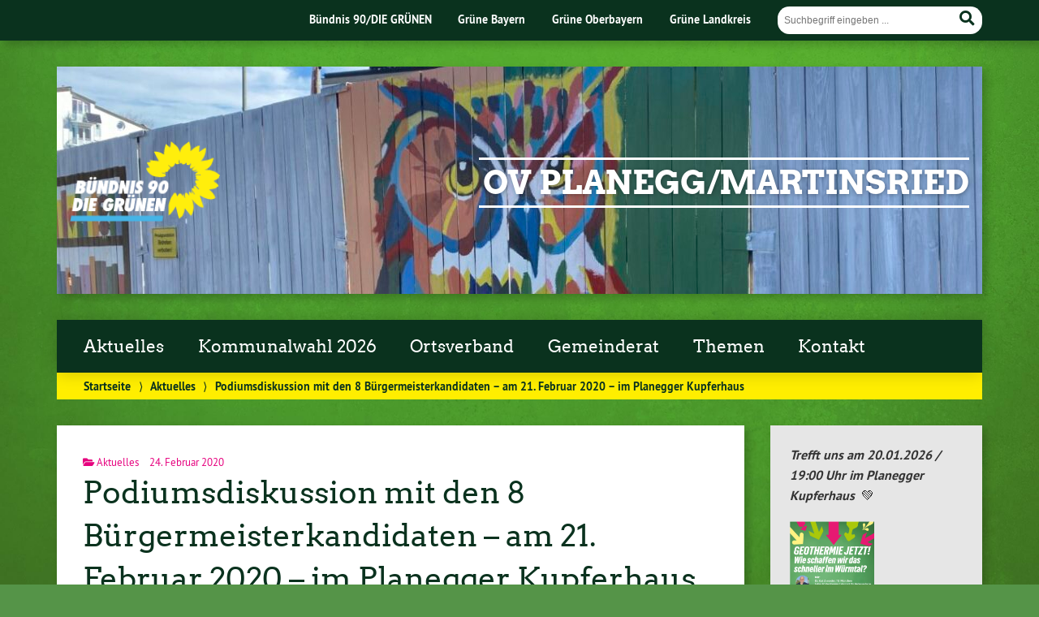

--- FILE ---
content_type: text/html; charset=UTF-8
request_url: https://gruene-planegg.de/2020/02/24/podiumsdiskussion-des-muenchner-merkur-am-21-februar-2020-im-planegger-kupferhaus/
body_size: 10919
content:
<!doctype html>

<!--[if lt IE 7]><html lang="de" class="no-js lt-ie9 lt-ie8 lt-ie7"> <![endif]-->
<!--[if (IE 7)&!(IEMobile)]><html lang="de" class="no-js lt-ie9 lt-ie8"><![endif]-->
<!--[if (IE 8)&!(IEMobile)]><html lang="de" class="no-js lt-ie9"><![endif]-->
<!--[if gt IE 8]><!--> <html lang="de" class="no-js"><!--<![endif]-->

	<head>
		<meta charset="utf-8">

		<title>Podiumsdiskussion mit den 8 Bürgermeisterkandidaten &#8211; am 21. Februar 2020 &#8211; im Planegger Kupferhaus | OV Planegg/Martinsried</title>


		<!-- Google Chrome Frame for IE -->
		<meta http-equiv="X-UA-Compatible" content="IE=edge,chrome=1">

		<!-- mobile  -->
		<meta name="HandheldFriendly" content="True">
		<meta name="MobileOptimized" content="320">
		<meta name="viewport" content="width=device-width, initial-scale=1.0"/>
		
		
		<!-- open graph -->
		<meta itemprop="og:site_name" content="OV Planegg/Martinsried">
		<meta itemprop="og:title" content="Podiumsdiskussion mit den 8 Bürgermeisterkandidaten &#8211; am 21. Februar 2020 &#8211; im Planegger Kupferhaus">
		<meta itemprop="og:type" content="article">
		<meta itemprop="og:url" content="https://gruene-planegg.de/2020/02/24/podiumsdiskussion-des-muenchner-merkur-am-21-februar-2020-im-planegger-kupferhaus/">
		<meta property="og:description" content="Podiumsdiskussion mit den 8 Bürgermeisterkandidaten &#8211; am 21. Februar 2020 &#8211; im Planegger Kupferhaus &#8211; Eine einmalige Gelegenheit, alle 8 Bürgermeisterkandidaten live zu erleben. Der Münchner Merkur ermöglichte dies durch die Veranstaltung im Kupferhaus. 460 Bürger und Bürgerinnen kamen ins Planegger Kupferhaus. Wir freuen uns... "/>
		<meta property="og:image" content="https://gruene-planegg.de/wp-content/uploads/sites/30/2020/02/2020-02-21_1005k_Bbm-Kandidaten_Planegg.jpg">		
		<!-- basic meta-tags & seo-->

		<meta name="publisher" content="OV Planegg/Martinsried" />
		<meta name="author" content="OV Planegg/Martinsried" />
		<meta name="description" content="Podiumsdiskussion mit den 8 Bürgermeisterkandidaten &#8211; am 21. Februar 2020 &#8211; im Planegger Kupferhaus &#8211; Eine einmalige Gelegenheit, alle 8 Bürgermeisterkandidaten live zu erleben. Der Münchner Merkur ermöglichte dies durch die Veranstaltung im Kupferhaus. 460 Bürger und Bürgerinnen kamen ins Planegger Kupferhaus. Wir freuen uns... " />
		<link rel="canonical" href="https://gruene-planegg.de/2020/02/24/podiumsdiskussion-des-muenchner-merkur-am-21-februar-2020-im-planegger-kupferhaus/" />		

		<!-- icons & favicons -->
		<link rel="apple-touch-icon" href="https://gruene-planegg.de/wp-content/themes/urwahl3000/lib/images/apple-icon-touch.png">
		<link rel="icon" href="https://gruene-planegg.de/wp-content/themes/urwahl3000/favicon.png">
		<!--[if IE]>
			<link rel="shortcut icon" href="https://gruene-planegg.de/wp-content/themes/urwahl3000/favicon.ico">
		<![endif]-->
		<!-- or, set /favicon.ico for IE10 win -->
		<meta name="msapplication-TileColor" content="#f01d4f">
		<meta name="msapplication-TileImage" content="https://gruene-planegg.de/wp-content/themes/urwahl3000/lib/images/win8-tile-icon.png">
		<meta name="theme-color" content="#46962b">

		<link rel="pingback" href="https://gruene-planegg.de/xmlrpc.php">

		<meta name='robots' content='max-image-preview:large' />
<link rel="alternate" type="application/rss+xml" title="OV Planegg/Martinsried &raquo; Feed" href="https://gruene-planegg.de/feed/" />
<link rel="alternate" type="application/rss+xml" title="OV Planegg/Martinsried &raquo; Kommentar-Feed" href="https://gruene-planegg.de/comments/feed/" />
<link rel="alternate" type="application/rss+xml" title="OV Planegg/Martinsried &raquo; Kommentar-Feed zu Podiumsdiskussion mit den 8 Bürgermeisterkandidaten &#8211; am 21. Februar 2020 &#8211; im Planegger Kupferhaus" href="https://gruene-planegg.de/2020/02/24/podiumsdiskussion-des-muenchner-merkur-am-21-februar-2020-im-planegger-kupferhaus/feed/" />
<link rel="alternate" title="oEmbed (JSON)" type="application/json+oembed" href="https://gruene-planegg.de/wp-json/oembed/1.0/embed?url=https%3A%2F%2Fgruene-planegg.de%2F2020%2F02%2F24%2Fpodiumsdiskussion-des-muenchner-merkur-am-21-februar-2020-im-planegger-kupferhaus%2F" />
<link rel="alternate" title="oEmbed (XML)" type="text/xml+oembed" href="https://gruene-planegg.de/wp-json/oembed/1.0/embed?url=https%3A%2F%2Fgruene-planegg.de%2F2020%2F02%2F24%2Fpodiumsdiskussion-des-muenchner-merkur-am-21-februar-2020-im-planegger-kupferhaus%2F&#038;format=xml" />
<style id='wp-img-auto-sizes-contain-inline-css' type='text/css'>
img:is([sizes=auto i],[sizes^="auto," i]){contain-intrinsic-size:3000px 1500px}
/*# sourceURL=wp-img-auto-sizes-contain-inline-css */
</style>
<style id='wp-block-library-inline-css' type='text/css'>
:root{--wp-block-synced-color:#7a00df;--wp-block-synced-color--rgb:122,0,223;--wp-bound-block-color:var(--wp-block-synced-color);--wp-editor-canvas-background:#ddd;--wp-admin-theme-color:#007cba;--wp-admin-theme-color--rgb:0,124,186;--wp-admin-theme-color-darker-10:#006ba1;--wp-admin-theme-color-darker-10--rgb:0,107,160.5;--wp-admin-theme-color-darker-20:#005a87;--wp-admin-theme-color-darker-20--rgb:0,90,135;--wp-admin-border-width-focus:2px}@media (min-resolution:192dpi){:root{--wp-admin-border-width-focus:1.5px}}.wp-element-button{cursor:pointer}:root .has-very-light-gray-background-color{background-color:#eee}:root .has-very-dark-gray-background-color{background-color:#313131}:root .has-very-light-gray-color{color:#eee}:root .has-very-dark-gray-color{color:#313131}:root .has-vivid-green-cyan-to-vivid-cyan-blue-gradient-background{background:linear-gradient(135deg,#00d084,#0693e3)}:root .has-purple-crush-gradient-background{background:linear-gradient(135deg,#34e2e4,#4721fb 50%,#ab1dfe)}:root .has-hazy-dawn-gradient-background{background:linear-gradient(135deg,#faaca8,#dad0ec)}:root .has-subdued-olive-gradient-background{background:linear-gradient(135deg,#fafae1,#67a671)}:root .has-atomic-cream-gradient-background{background:linear-gradient(135deg,#fdd79a,#004a59)}:root .has-nightshade-gradient-background{background:linear-gradient(135deg,#330968,#31cdcf)}:root .has-midnight-gradient-background{background:linear-gradient(135deg,#020381,#2874fc)}:root{--wp--preset--font-size--normal:16px;--wp--preset--font-size--huge:42px}.has-regular-font-size{font-size:1em}.has-larger-font-size{font-size:2.625em}.has-normal-font-size{font-size:var(--wp--preset--font-size--normal)}.has-huge-font-size{font-size:var(--wp--preset--font-size--huge)}.has-text-align-center{text-align:center}.has-text-align-left{text-align:left}.has-text-align-right{text-align:right}.has-fit-text{white-space:nowrap!important}#end-resizable-editor-section{display:none}.aligncenter{clear:both}.items-justified-left{justify-content:flex-start}.items-justified-center{justify-content:center}.items-justified-right{justify-content:flex-end}.items-justified-space-between{justify-content:space-between}.screen-reader-text{border:0;clip-path:inset(50%);height:1px;margin:-1px;overflow:hidden;padding:0;position:absolute;width:1px;word-wrap:normal!important}.screen-reader-text:focus{background-color:#ddd;clip-path:none;color:#444;display:block;font-size:1em;height:auto;left:5px;line-height:normal;padding:15px 23px 14px;text-decoration:none;top:5px;width:auto;z-index:100000}html :where(.has-border-color){border-style:solid}html :where([style*=border-top-color]){border-top-style:solid}html :where([style*=border-right-color]){border-right-style:solid}html :where([style*=border-bottom-color]){border-bottom-style:solid}html :where([style*=border-left-color]){border-left-style:solid}html :where([style*=border-width]){border-style:solid}html :where([style*=border-top-width]){border-top-style:solid}html :where([style*=border-right-width]){border-right-style:solid}html :where([style*=border-bottom-width]){border-bottom-style:solid}html :where([style*=border-left-width]){border-left-style:solid}html :where(img[class*=wp-image-]){height:auto;max-width:100%}:where(figure){margin:0 0 1em}html :where(.is-position-sticky){--wp-admin--admin-bar--position-offset:var(--wp-admin--admin-bar--height,0px)}@media screen and (max-width:600px){html :where(.is-position-sticky){--wp-admin--admin-bar--position-offset:0px}}

/*# sourceURL=wp-block-library-inline-css */
</style><style id='global-styles-inline-css' type='text/css'>
:root{--wp--preset--aspect-ratio--square: 1;--wp--preset--aspect-ratio--4-3: 4/3;--wp--preset--aspect-ratio--3-4: 3/4;--wp--preset--aspect-ratio--3-2: 3/2;--wp--preset--aspect-ratio--2-3: 2/3;--wp--preset--aspect-ratio--16-9: 16/9;--wp--preset--aspect-ratio--9-16: 9/16;--wp--preset--color--black: #000000;--wp--preset--color--cyan-bluish-gray: #abb8c3;--wp--preset--color--white: #ffffff;--wp--preset--color--pale-pink: #f78da7;--wp--preset--color--vivid-red: #cf2e2e;--wp--preset--color--luminous-vivid-orange: #ff6900;--wp--preset--color--luminous-vivid-amber: #fcb900;--wp--preset--color--light-green-cyan: #7bdcb5;--wp--preset--color--vivid-green-cyan: #00d084;--wp--preset--color--pale-cyan-blue: #8ed1fc;--wp--preset--color--vivid-cyan-blue: #0693e3;--wp--preset--color--vivid-purple: #9b51e0;--wp--preset--gradient--vivid-cyan-blue-to-vivid-purple: linear-gradient(135deg,rgb(6,147,227) 0%,rgb(155,81,224) 100%);--wp--preset--gradient--light-green-cyan-to-vivid-green-cyan: linear-gradient(135deg,rgb(122,220,180) 0%,rgb(0,208,130) 100%);--wp--preset--gradient--luminous-vivid-amber-to-luminous-vivid-orange: linear-gradient(135deg,rgb(252,185,0) 0%,rgb(255,105,0) 100%);--wp--preset--gradient--luminous-vivid-orange-to-vivid-red: linear-gradient(135deg,rgb(255,105,0) 0%,rgb(207,46,46) 100%);--wp--preset--gradient--very-light-gray-to-cyan-bluish-gray: linear-gradient(135deg,rgb(238,238,238) 0%,rgb(169,184,195) 100%);--wp--preset--gradient--cool-to-warm-spectrum: linear-gradient(135deg,rgb(74,234,220) 0%,rgb(151,120,209) 20%,rgb(207,42,186) 40%,rgb(238,44,130) 60%,rgb(251,105,98) 80%,rgb(254,248,76) 100%);--wp--preset--gradient--blush-light-purple: linear-gradient(135deg,rgb(255,206,236) 0%,rgb(152,150,240) 100%);--wp--preset--gradient--blush-bordeaux: linear-gradient(135deg,rgb(254,205,165) 0%,rgb(254,45,45) 50%,rgb(107,0,62) 100%);--wp--preset--gradient--luminous-dusk: linear-gradient(135deg,rgb(255,203,112) 0%,rgb(199,81,192) 50%,rgb(65,88,208) 100%);--wp--preset--gradient--pale-ocean: linear-gradient(135deg,rgb(255,245,203) 0%,rgb(182,227,212) 50%,rgb(51,167,181) 100%);--wp--preset--gradient--electric-grass: linear-gradient(135deg,rgb(202,248,128) 0%,rgb(113,206,126) 100%);--wp--preset--gradient--midnight: linear-gradient(135deg,rgb(2,3,129) 0%,rgb(40,116,252) 100%);--wp--preset--font-size--small: 13px;--wp--preset--font-size--medium: 20px;--wp--preset--font-size--large: 36px;--wp--preset--font-size--x-large: 42px;--wp--preset--spacing--20: 0.44rem;--wp--preset--spacing--30: 0.67rem;--wp--preset--spacing--40: 1rem;--wp--preset--spacing--50: 1.5rem;--wp--preset--spacing--60: 2.25rem;--wp--preset--spacing--70: 3.38rem;--wp--preset--spacing--80: 5.06rem;--wp--preset--shadow--natural: 6px 6px 9px rgba(0, 0, 0, 0.2);--wp--preset--shadow--deep: 12px 12px 50px rgba(0, 0, 0, 0.4);--wp--preset--shadow--sharp: 6px 6px 0px rgba(0, 0, 0, 0.2);--wp--preset--shadow--outlined: 6px 6px 0px -3px rgb(255, 255, 255), 6px 6px rgb(0, 0, 0);--wp--preset--shadow--crisp: 6px 6px 0px rgb(0, 0, 0);}:where(.is-layout-flex){gap: 0.5em;}:where(.is-layout-grid){gap: 0.5em;}body .is-layout-flex{display: flex;}.is-layout-flex{flex-wrap: wrap;align-items: center;}.is-layout-flex > :is(*, div){margin: 0;}body .is-layout-grid{display: grid;}.is-layout-grid > :is(*, div){margin: 0;}:where(.wp-block-columns.is-layout-flex){gap: 2em;}:where(.wp-block-columns.is-layout-grid){gap: 2em;}:where(.wp-block-post-template.is-layout-flex){gap: 1.25em;}:where(.wp-block-post-template.is-layout-grid){gap: 1.25em;}.has-black-color{color: var(--wp--preset--color--black) !important;}.has-cyan-bluish-gray-color{color: var(--wp--preset--color--cyan-bluish-gray) !important;}.has-white-color{color: var(--wp--preset--color--white) !important;}.has-pale-pink-color{color: var(--wp--preset--color--pale-pink) !important;}.has-vivid-red-color{color: var(--wp--preset--color--vivid-red) !important;}.has-luminous-vivid-orange-color{color: var(--wp--preset--color--luminous-vivid-orange) !important;}.has-luminous-vivid-amber-color{color: var(--wp--preset--color--luminous-vivid-amber) !important;}.has-light-green-cyan-color{color: var(--wp--preset--color--light-green-cyan) !important;}.has-vivid-green-cyan-color{color: var(--wp--preset--color--vivid-green-cyan) !important;}.has-pale-cyan-blue-color{color: var(--wp--preset--color--pale-cyan-blue) !important;}.has-vivid-cyan-blue-color{color: var(--wp--preset--color--vivid-cyan-blue) !important;}.has-vivid-purple-color{color: var(--wp--preset--color--vivid-purple) !important;}.has-black-background-color{background-color: var(--wp--preset--color--black) !important;}.has-cyan-bluish-gray-background-color{background-color: var(--wp--preset--color--cyan-bluish-gray) !important;}.has-white-background-color{background-color: var(--wp--preset--color--white) !important;}.has-pale-pink-background-color{background-color: var(--wp--preset--color--pale-pink) !important;}.has-vivid-red-background-color{background-color: var(--wp--preset--color--vivid-red) !important;}.has-luminous-vivid-orange-background-color{background-color: var(--wp--preset--color--luminous-vivid-orange) !important;}.has-luminous-vivid-amber-background-color{background-color: var(--wp--preset--color--luminous-vivid-amber) !important;}.has-light-green-cyan-background-color{background-color: var(--wp--preset--color--light-green-cyan) !important;}.has-vivid-green-cyan-background-color{background-color: var(--wp--preset--color--vivid-green-cyan) !important;}.has-pale-cyan-blue-background-color{background-color: var(--wp--preset--color--pale-cyan-blue) !important;}.has-vivid-cyan-blue-background-color{background-color: var(--wp--preset--color--vivid-cyan-blue) !important;}.has-vivid-purple-background-color{background-color: var(--wp--preset--color--vivid-purple) !important;}.has-black-border-color{border-color: var(--wp--preset--color--black) !important;}.has-cyan-bluish-gray-border-color{border-color: var(--wp--preset--color--cyan-bluish-gray) !important;}.has-white-border-color{border-color: var(--wp--preset--color--white) !important;}.has-pale-pink-border-color{border-color: var(--wp--preset--color--pale-pink) !important;}.has-vivid-red-border-color{border-color: var(--wp--preset--color--vivid-red) !important;}.has-luminous-vivid-orange-border-color{border-color: var(--wp--preset--color--luminous-vivid-orange) !important;}.has-luminous-vivid-amber-border-color{border-color: var(--wp--preset--color--luminous-vivid-amber) !important;}.has-light-green-cyan-border-color{border-color: var(--wp--preset--color--light-green-cyan) !important;}.has-vivid-green-cyan-border-color{border-color: var(--wp--preset--color--vivid-green-cyan) !important;}.has-pale-cyan-blue-border-color{border-color: var(--wp--preset--color--pale-cyan-blue) !important;}.has-vivid-cyan-blue-border-color{border-color: var(--wp--preset--color--vivid-cyan-blue) !important;}.has-vivid-purple-border-color{border-color: var(--wp--preset--color--vivid-purple) !important;}.has-vivid-cyan-blue-to-vivid-purple-gradient-background{background: var(--wp--preset--gradient--vivid-cyan-blue-to-vivid-purple) !important;}.has-light-green-cyan-to-vivid-green-cyan-gradient-background{background: var(--wp--preset--gradient--light-green-cyan-to-vivid-green-cyan) !important;}.has-luminous-vivid-amber-to-luminous-vivid-orange-gradient-background{background: var(--wp--preset--gradient--luminous-vivid-amber-to-luminous-vivid-orange) !important;}.has-luminous-vivid-orange-to-vivid-red-gradient-background{background: var(--wp--preset--gradient--luminous-vivid-orange-to-vivid-red) !important;}.has-very-light-gray-to-cyan-bluish-gray-gradient-background{background: var(--wp--preset--gradient--very-light-gray-to-cyan-bluish-gray) !important;}.has-cool-to-warm-spectrum-gradient-background{background: var(--wp--preset--gradient--cool-to-warm-spectrum) !important;}.has-blush-light-purple-gradient-background{background: var(--wp--preset--gradient--blush-light-purple) !important;}.has-blush-bordeaux-gradient-background{background: var(--wp--preset--gradient--blush-bordeaux) !important;}.has-luminous-dusk-gradient-background{background: var(--wp--preset--gradient--luminous-dusk) !important;}.has-pale-ocean-gradient-background{background: var(--wp--preset--gradient--pale-ocean) !important;}.has-electric-grass-gradient-background{background: var(--wp--preset--gradient--electric-grass) !important;}.has-midnight-gradient-background{background: var(--wp--preset--gradient--midnight) !important;}.has-small-font-size{font-size: var(--wp--preset--font-size--small) !important;}.has-medium-font-size{font-size: var(--wp--preset--font-size--medium) !important;}.has-large-font-size{font-size: var(--wp--preset--font-size--large) !important;}.has-x-large-font-size{font-size: var(--wp--preset--font-size--x-large) !important;}
/*# sourceURL=global-styles-inline-css */
</style>

<style id='classic-theme-styles-inline-css' type='text/css'>
/*! This file is auto-generated */
.wp-block-button__link{color:#fff;background-color:#32373c;border-radius:9999px;box-shadow:none;text-decoration:none;padding:calc(.667em + 2px) calc(1.333em + 2px);font-size:1.125em}.wp-block-file__button{background:#32373c;color:#fff;text-decoration:none}
/*# sourceURL=/wp-includes/css/classic-themes.min.css */
</style>
<link rel='stylesheet' id='contact-form-7-css' href='https://gruene-planegg.de/wp-content/plugins/contact-form-7/includes/css/styles.css?ver=6.1.4' type='text/css' media='all' />
<link rel='stylesheet' id='cryptx-styles-css' href='https://gruene-planegg.de/wp-content/plugins/cryptx/css/cryptx.css?ver=4.0.10' type='text/css' media='all' />
<link rel='stylesheet' id='wp-cal-leaflet-css-css' href='https://gruene-planegg.de/wp-content/themes/urwahl3000/functions/kal3000//map/leaflet.css?ver=6.9' type='text/css' media='all' />
<link rel='stylesheet' id='kr8-fontawesome-css' href='https://gruene-planegg.de/wp-content/themes/urwahl3000/lib/fonts/fontawesome.css?ver=5.12.0' type='text/css' media='all' />
<link rel='stylesheet' id='kr8-stylesheet-css' href='https://gruene-planegg.de/wp-content/themes/urwahl3000/lib/css/style.css?ver=6.9' type='text/css' media='all' />
<link rel='stylesheet' id='kr8-print-css' href='https://gruene-planegg.de/wp-content/themes/urwahl3000/lib/css/print.css?ver=6.9' type='text/css' media='print' />
<link rel='stylesheet' id='kr8-fancycss-css' href='https://gruene-planegg.de/wp-content/themes/urwahl3000/lib/js/libs/fancybox/jquery.fancybox.css?ver=6.9' type='text/css' media='all' />
<link rel='stylesheet' id='kr8-fancybuttoncss-css' href='https://gruene-planegg.de/wp-content/themes/urwahl3000/lib/js/libs/fancybox/jquery.fancybox-buttons.css?ver=6.9' type='text/css' media='all' />
<!--[if lt IE 9]>
<link rel='stylesheet' id='kr8-ie-only-css' href='https://gruene-planegg.de/wp-content/themes/urwahl3000/lib/css/ie.css?ver=6.9' type='text/css' media='all' />
<![endif]-->
<link rel='stylesheet' id='kr8-childtheme-css-css' href='https://gruene-planegg.de/wp-content/themes/urwahl3000_childtheme/style.css?ver=6.9' type='text/css' media='all' />
<script type="text/javascript" id="cryptx-js-js-extra">
/* <![CDATA[ */
var cryptxConfig = {"iterations":"10000","keyLength":"32","ivLength":"16","saltLength":"16","cipher":"aes-256-gcm"};
//# sourceURL=cryptx-js-js-extra
/* ]]> */
</script>
<script type="text/javascript" src="https://gruene-planegg.de/wp-content/plugins/cryptx/js/cryptx.min.js?ver=4.0.10" id="cryptx-js-js"></script>
<script type="text/javascript" src="https://gruene-planegg.de/wp-content/themes/urwahl3000/functions/kal3000//map/leaflet.js?ver=6.9" id="wp-cal-leaflet-js-js"></script>
<script type="text/javascript" src="https://gruene-planegg.de/wp-content/themes/urwahl3000/lib/js/libs/modernizr.custom.min.js?ver=2.5.3" id="kr8-modernizr-js"></script>
<script type="text/javascript" src="https://gruene-planegg.de/wp-includes/js/jquery/jquery.min.js?ver=3.7.1" id="jquery-core-js"></script>
<script type="text/javascript" src="https://gruene-planegg.de/wp-includes/js/jquery/jquery-migrate.min.js?ver=3.4.1" id="jquery-migrate-js"></script>
<script type="text/javascript" src="https://gruene-planegg.de/wp-content/themes/urwahl3000/lib/js/libs/fancybox/jquery.fancybox.pack.js?ver=2.1.4" id="kr8-fancybox-js"></script>
<script type="text/javascript" src="https://gruene-planegg.de/wp-content/themes/urwahl3000/lib/js/responsiveTabs.min.js?ver=2.1.4" id="kr8-tabs-js"></script>
<link rel="canonical" href="https://gruene-planegg.de/2020/02/24/podiumsdiskussion-des-muenchner-merkur-am-21-februar-2020-im-planegger-kupferhaus/" />
<link rel='shortlink' href='https://gruene-planegg.de/?p=1982' />
<!-- Analytics by WP Statistics - https://wp-statistics.com -->
<style type="text/css" id="custom-background-css">
body.custom-background { background-image: url("https://gruene-planegg.de/wp-content/themes/urwahl3000/lib/images/body_bg.jpg"); background-position: center top; background-size: auto; background-repeat: repeat; background-attachment: fixed; }
</style>
			<style type="text/css" id="wp-custom-css">
			
		</style>
		<style id="sccss">/* Füge hier Dein eigenes CSS ein */
#header h2 {
    font-size: 1em;
    text-shadow: 1px 1px 5px rgba(0,0,0,0.3);
    color: #0a321e;
    margin: 5px 0 0 0;
    text-align: center;
}

td {vertical-align: top;}

h4 {font-size: 1em;}

.widget_termine_liste_widget span {
    font-size: 1em;
    margin-right: 0;
}</style>		
		<!--[if lt IE 9]>
			<script src="https://gruene-planegg.de/wp-content/themes/urwahl3000/lib/js/responsive.js"></script>
		<![endif]-->
		
		<style>#header.widthimg {margin: 0;background: url(https://gruene-planegg.de/wp-content/uploads/sites/30/2024/11/cropped-IMG_3964.jpeg) top center no-repeat;background-size: cover;}</style>
		
	</head>

	<body class="wp-singular post-template-default single single-post postid-1982 single-format-standard custom-background wp-theme-urwahl3000 wp-child-theme-urwahl3000_childtheme">
	
		<nav class="unsichtbar"><h6>Sprungmarken dieser Website</h6><ul>
			<li><a href="#content">Direkt zum Inhalt</a></li>
			<li><a href="#nav-main">Zur Navigation</a></li>
			<li><a href="#sidebar1">Seitenleiste mit weiterführenden Informationen</a></li>
			<li><a href="#footer">Zum Fußbereich</a></li>
		</ul></nav>
		
				
		<section id="portal">
			<div class="inner">
				<nav role="navigation" id="nav-portal"><h6 class="unsichtbar">Links zu ähnlichen Websites:</h6>
					<ul id="menu-kopfzeile" class="navigation"><li id="menu-item-4" class="menu-item menu-item-type-custom menu-item-object-custom menu-item-4"><a href="http://gruene.de">Bündnis 90/DIE GRÜNEN</a></li>
<li id="menu-item-5" class="menu-item menu-item-type-custom menu-item-object-custom menu-item-5"><a href="http://gruene-bayern.de">Grüne Bayern</a></li>
<li id="menu-item-6" class="menu-item menu-item-type-custom menu-item-object-custom menu-item-6"><a href="http://gruene-oberbayern.de">Grüne Oberbayern</a></li>
<li id="menu-item-7" class="menu-item menu-item-type-custom menu-item-object-custom menu-item-7"><a href="http://gruene-ml.de">Grüne Landkreis</a></li>
</ul>				</nav>

				<section class="suche"><h6 class="unsichtbar">Suchformular</h6><form role="search" method="get" class="searchform" action="https://gruene-planegg.de/" >
	<label for="search">Der Suchbegriff nach dem die Website durchsucht werden soll.</label>
	<input type="text" name="s" id="search" value="" placeholder="Suchbegriff eingeben ..." />
	<button type="submit" class="button-submit">
				<span class="fas fa-search"></span> <span class="text">Suchen</span>
			</button>
	</form></section>
							</div>
		</section>
			
		
		<div id="wrap">
			
															<header id="header" class="pos widthimg" role="banner">
			
									<p id="logo"><a href="https://gruene-planegg.de/" title="Zur Startseite"><img src="
					https://gruene-planegg.de/wp-content/themes/urwahl3000_childtheme/lib/images/logo.png" width="185" height="100" alt="OV Planegg/Martinsried"></a></p>
					
					<div class="hgroup">
						<h1 id="site-title"><span><a href="https://gruene-planegg.de/" title="OV Planegg/Martinsried" rel="home">OV Planegg/Martinsried</a></span></h1>
											</div>
																
				<section class="suche"><h6 class="unsichtbar">Suchformular</h6><form role="search" method="get" class="searchform" action="https://gruene-planegg.de/" >
	<label for="search">Der Suchbegriff nach dem die Website durchsucht werden soll.</label>
	<input type="text" name="s" id="search" value="" placeholder="Suchbegriff eingeben ..." />
	<button type="submit" class="button-submit">
				<span class="fas fa-search"></span> <span class="text">Suchen</span>
			</button>
	</form></section>
							</header>

							
			<nav class="mobile-switch"><ul><li class="first"><a id="switch-menu" href="#menu"><span class="fas fa-bars"></span><span class="hidden">Menü</span></a></li><li class="last"><a id="switch-search" href="#search"><span class="fas fa-search"></span><span class="hidden">Suche</span></a></li></ul></nav>

			
			<section class="navwrap">
				<nav role="navigation" class="pos" id="nav-main"><h6 class="unsichtbar">Hauptmenü:</h6>
					<ul id="menu-hauptmenue" class="navigation clearfix"><li id="menu-item-3061" class="menu-item menu-item-type-custom menu-item-object-custom menu-item-home menu-item-3061"><a href="https://gruene-planegg.de/">Aktuelles</a></li>
<li id="menu-item-4570" class="menu-item menu-item-type-post_type menu-item-object-page menu-item-has-children menu-item-4570"><a href="https://gruene-planegg.de/?page_id=4568">Kommunalwahl 2026</a>
<ul class="sub-menu">
	<li id="menu-item-4577" class="menu-item menu-item-type-post_type menu-item-object-page menu-item-4577"><a href="https://gruene-planegg.de/unser-wahlprogramm/">Unser Wahlprogramm</a></li>
	<li id="menu-item-4578" class="menu-item menu-item-type-post_type menu-item-object-page menu-item-4578"><a href="https://gruene-planegg.de/unsere-buergermeisterkandidatin-judith-grimme/">Bürgermeisterkandidatin Judith Grimme</a></li>
	<li id="menu-item-4579" class="menu-item menu-item-type-post_type menu-item-object-page menu-item-4579"><a href="https://gruene-planegg.de/unsere-kandidierenden/">Unsere Kandidierenden</a></li>
</ul>
</li>
<li id="menu-item-3109" class="menu-item menu-item-type-post_type menu-item-object-page menu-item-has-children menu-item-3109"><a href="https://gruene-planegg.de/ortsverband/">Ortsverband</a>
<ul class="sub-menu">
	<li id="menu-item-273" class="menu-item menu-item-type-post_type menu-item-object-page menu-item-273"><a href="https://gruene-planegg.de/ueber-uns/">Über den Ortsverband</a></li>
	<li id="menu-item-383" class="menu-item menu-item-type-post_type menu-item-object-page menu-item-383"><a href="https://gruene-planegg.de/aktuelle-themen/vorstand/">Vorstand</a></li>
	<li id="menu-item-31" class="menu-item menu-item-type-post_type menu-item-object-page menu-item-31"><a href="https://gruene-planegg.de/mitmachen/">Mitmachen bei uns</a></li>
</ul>
</li>
<li id="menu-item-3117" class="menu-item menu-item-type-post_type menu-item-object-page menu-item-has-children menu-item-3117"><a href="https://gruene-planegg.de/gemeinderat/">Gemeinderat</a>
<ul class="sub-menu">
	<li id="menu-item-3260" class="menu-item menu-item-type-taxonomy menu-item-object-category menu-item-3260"><a href="https://gruene-planegg.de/category/antraege/">Anträge</a></li>
	<li id="menu-item-3102" class="menu-item menu-item-type-post_type menu-item-object-page menu-item-3102"><a href="https://gruene-planegg.de/gemeinderaete/">Gemeinderäte</a></li>
	<li id="menu-item-1864" class="menu-item menu-item-type-post_type menu-item-object-page menu-item-has-children menu-item-1864"><a href="https://gruene-planegg.de/kommunalwahl-2020/">Kommunalwahl 2020</a>
	<ul class="sub-menu">
		<li id="menu-item-1865" class="menu-item menu-item-type-post_type menu-item-object-page menu-item-1865"><a href="https://gruene-planegg.de/buergermeisterkandidatin-judith-grimme/">Bürgermeisterkandidatin Judith Grimme</a></li>
		<li id="menu-item-1885" class="menu-item menu-item-type-post_type menu-item-object-page menu-item-1885"><a href="https://gruene-planegg.de/gruene-liste-fuer-den-gemeinderat/">GRÜNE Liste für den Gemeinderat</a></li>
		<li id="menu-item-1866" class="menu-item menu-item-type-post_type menu-item-object-page menu-item-1866"><a href="https://gruene-planegg.de/gruenes-wahlprogramm/">Grünes Wahlprogramm</a></li>
		<li id="menu-item-1887" class="menu-item menu-item-type-post_type menu-item-object-page menu-item-1887"><a href="https://gruene-planegg.de/so-waehlen-sie-gruen/">So wählen Sie GRÜN</a></li>
	</ul>
</li>
</ul>
</li>
<li id="menu-item-3122" class="menu-item menu-item-type-post_type menu-item-object-page menu-item-has-children menu-item-3122"><a href="https://gruene-planegg.de/themen/">Themen</a>
<ul class="sub-menu">
	<li id="menu-item-3123" class="menu-item menu-item-type-taxonomy menu-item-object-category menu-item-3123"><a href="https://gruene-planegg.de/category/finanzen-haushalt/">Finanzen/Haushalt</a></li>
	<li id="menu-item-3128" class="menu-item menu-item-type-taxonomy menu-item-object-category menu-item-3128"><a href="https://gruene-planegg.de/category/kiesabbau/">Kiesabbau</a></li>
	<li id="menu-item-3126" class="menu-item menu-item-type-taxonomy menu-item-object-category menu-item-3126"><a href="https://gruene-planegg.de/category/klimaschutz/">Klimaschutz &amp; Energie</a></li>
	<li id="menu-item-3130" class="menu-item menu-item-type-taxonomy menu-item-object-category menu-item-3130"><a href="https://gruene-planegg.de/category/natur-artenschutz/">Natur- &amp; Artenschutz</a></li>
	<li id="menu-item-3131" class="menu-item menu-item-type-taxonomy menu-item-object-category menu-item-3131"><a href="https://gruene-planegg.de/category/ortskern-ortsentwicklung/">Ortskern &amp; Ortsentwicklung</a></li>
	<li id="menu-item-3134" class="menu-item menu-item-type-taxonomy menu-item-object-category menu-item-3134"><a href="https://gruene-planegg.de/category/soziales/">Soziales</a></li>
	<li id="menu-item-3129" class="menu-item menu-item-type-taxonomy menu-item-object-category menu-item-3129"><a href="https://gruene-planegg.de/category/verkehr/">Verkehr</a></li>
	<li id="menu-item-3127" class="menu-item menu-item-type-taxonomy menu-item-object-category menu-item-3127"><a href="https://gruene-planegg.de/category/wirtschaft-gewerbe/">Wirtschaft/Gewerbe</a></li>
</ul>
</li>
<li id="menu-item-30" class="menu-item menu-item-type-post_type menu-item-object-page menu-item-has-children menu-item-30"><a href="https://gruene-planegg.de/kontakt/">Kontakt</a>
<ul class="sub-menu">
	<li id="menu-item-4117" class="menu-item menu-item-type-post_type menu-item-object-page menu-item-4117"><a href="https://gruene-planegg.de/spenden/">Spenden</a></li>
</ul>
</li>
</ul>				</nav>
				<div id="breadcrumb"><a href="https://gruene-planegg.de">Startseite</a> <span class="delimiter">&rang;</span> <a href="https://gruene-planegg.de/category/aktuelles/">Aktuelles</a> <span class="delimiter">&rang;</span> <span class="current">Podiumsdiskussion mit den 8 Bürgermeisterkandidaten &#8211; am 21. Februar 2020 &#8211; im Planegger Kupferhaus</span></div>
							</section>

			
			<section id="content">
				<div class="inner wrap clearfix">
					<div id="main" class="ninecol first clearfix" role="main">

								
							
						<article id="post-1982" class="clearfix post-1982 post type-post status-publish format-standard has-post-thumbnail hentry category-aktuelles" role="article">
						
							
							<header class="article-header">							

								
								<p class="byline">
											
									<i class="fas fa-folder-open"></i> <a href="https://gruene-planegg.de/category/aktuelles/" rel="tag">Aktuelles</a><span style="width:10px;display:inline-block;"></span>									
																		
									24. Februar 2020									
								</p>

								
								<h1 class="h2"><a href="https://gruene-planegg.de/2020/02/24/podiumsdiskussion-des-muenchner-merkur-am-21-februar-2020-im-planegger-kupferhaus/" rel="bookmark" title="Podiumsdiskussion mit den 8 Bürgermeisterkandidaten &#8211; am 21. Februar 2020 &#8211; im Planegger Kupferhaus">Podiumsdiskussion mit den 8 Bürgermeisterkandidaten &#8211; am 21. Februar 2020 &#8211; im Planegger Kupferhaus</a></h1>

																 
							</header>

														
																	
								
								<section class="entry-content clearfix">											

									
									<p>Eine einmalige Gelegenheit, alle 8 Bürgermeisterkandidaten live zu erleben. Der Münchner Merkur ermöglichte dies durch die Veranstaltung im Kupferhaus. 460 Bürger und Bürgerinnen kamen ins Planegger Kupferhaus. Wir freuen uns über das große Interesse der Bürgerinnen und Bürger, die die Chance nutzten alle acht Kandidaten zu erleben.<br />
Herzlichen Dank auch an die Moderatoren Andreas Deny und Nicole Kalenda, die Veranstaltung sehr fair leiteten.</p>
<p><strong>Lesen Sie dazu den Artikel vom Münchner Merkur &#8211; Das Würmtal &#8211; Montag, 24. Februar 2020 &#8211; von Carolin Högel:</strong></p>
<p><a href="https://www.merkur.de/lokales/wuermtal/planegg-ort29296/planegg-podiumsdiskussion-muenchner-merkur-13555482.html">https://www.merkur.de/lokales/wuermtal/planegg-ort29296/planegg-podiumsdiskussion-muenchner-merkur-13555482.html</a></p>
<p><strong>Lesen Sie dazu die Berichterstattung von der Süddeutschen Zeitung &#8211; Stadtviertel &#8211; 24. Februar 2020 &#8211; von Rainer Rutz:</strong></p>
<p><a href="https://www.sueddeutsche.de/muenchen/kommunalwahl-in-planegg-feine-unterschiede-1.4813715">https://www.sueddeutsche.de/muenchen/kommunalwahl-in-planegg-feine-unterschiede-1.4813715</a></p>
<img fetchpriority="high" decoding="async" class="alignleft wp-image-1983 size-full" src="https://gruene-planegg.de/wp-content/uploads/sites/30/2020/02/2020-02-21_1005k_Bbm-Kandidaten_Planegg.jpg" alt="" width="1200" height="675" srcset="https://gruene-planegg.de/wp-content/uploads/sites/30/2020/02/2020-02-21_1005k_Bbm-Kandidaten_Planegg.jpg 1200w, https://gruene-planegg.de/wp-content/uploads/sites/30/2020/02/2020-02-21_1005k_Bbm-Kandidaten_Planegg-400x225.jpg 400w, https://gruene-planegg.de/wp-content/uploads/sites/30/2020/02/2020-02-21_1005k_Bbm-Kandidaten_Planegg-800x450.jpg 800w, https://gruene-planegg.de/wp-content/uploads/sites/30/2020/02/2020-02-21_1005k_Bbm-Kandidaten_Planegg-768x432.jpg 768w, https://gruene-planegg.de/wp-content/uploads/sites/30/2020/02/2020-02-21_1005k_Bbm-Kandidaten_Planegg-150x84.jpg 150w" sizes="(max-width: 1200px) 100vw, 1200px" />

									
									
																	</section>

															
														
													
							<footer class="article-footer">
	
								
							</footer> 

													   
						   <!-- Autor -->
																													
							
							</article> 
							
														<div class="sharewrap">
								<p class="calltoshare">
									<a href="https://twitter.com/intent/tweet?text=Podiumsdiskussion mit den 8 Bürgermeisterkandidaten &#8211; am 21. Februar 2020 &#8211; im Planegger Kupferhaus&url=https://gruene-planegg.de/2020/02/24/podiumsdiskussion-des-muenchner-merkur-am-21-februar-2020-im-planegger-kupferhaus/" class="twitter" title="Artikel twittern">Twitter</a>
									<a href="whatsapp://send?abid=256&text=Schau%20Dir%20das%20mal%20an%3A%20https://gruene-planegg.de/2020/02/24/podiumsdiskussion-des-muenchner-merkur-am-21-februar-2020-im-planegger-kupferhaus/" class="whatsapp" title="Per WhatsApp verschicken">WhatsApp</a>
									<a href="https://t.me/share/url?url=https://gruene-planegg.de/2020/02/24/podiumsdiskussion-des-muenchner-merkur-am-21-februar-2020-im-planegger-kupferhaus/&text=Podiumsdiskussion mit den 8 Bürgermeisterkandidaten &#8211; am 21. Februar 2020 &#8211; im Planegger Kupferhaus" class="telegram" title="Auf Telegram teilen">Telegram</a>
									<a href="https://www.facebook.com/sharer/sharer.php?u=https://gruene-planegg.de/2020/02/24/podiumsdiskussion-des-muenchner-merkur-am-21-februar-2020-im-planegger-kupferhaus/" class="facebook" title="Auf Facebook teilen">Facebook</a>
									<a href="mailto:?subject=Das musst Du lesen: Podiumsdiskussion%20mit%20den%208%20B%C3%BCrgermeisterkandidaten%20%26%238211%3B%20am%2021.%20Februar%202020%20%26%238211%3B%20im%20Planegger%20Kupferhaus&body=Hey, schau Dir mal den Artikel auf OV Planegg/Martinsried an: https://gruene-planegg.de/2020/02/24/podiumsdiskussion-des-muenchner-merkur-am-21-februar-2020-im-planegger-kupferhaus/" title="Per E-Mail weiterleiten" class="email">E-Mail</a>
								</p>
							</div>
									
							
<!-- You can start editing here. -->

<div class="responsive-tabs comment-tabs">
	
	
		
	
			<h2>Verwandte Artikel</h2>
		<div class="tab">
			 <section id="related-posts">	           									<article id="post-4558" class="clearfix post-4558 post type-post status-publish format-standard has-post-thumbnail hentry category-aktuelles category-klimaschutz" role="article">
																				<div class="postimglist maybeImgCopyright">
												<a href="https://gruene-planegg.de/2026/01/21/gemeinsames-signal-fuer-die-waermewende-gruene-buergermeisterkandidatinnen-setzen-auf-geothermie-und-zusammenarbeit-im-wuermtal/" class="postimglist-a"><img width="400" height="340" src="https://gruene-planegg.de/wp-content/uploads/sites/30/2026/01/f89aa517-868e-4c6b-aad8-6833c5bb5f57-400x340.jpeg" class="attachment-medium size-medium wp-post-image" alt="" decoding="async" srcset="https://gruene-planegg.de/wp-content/uploads/sites/30/2026/01/f89aa517-868e-4c6b-aad8-6833c5bb5f57-400x340.jpeg 400w, https://gruene-planegg.de/wp-content/uploads/sites/30/2026/01/f89aa517-868e-4c6b-aad8-6833c5bb5f57-800x681.jpeg 800w, https://gruene-planegg.de/wp-content/uploads/sites/30/2026/01/f89aa517-868e-4c6b-aad8-6833c5bb5f57-768x653.jpeg 768w, https://gruene-planegg.de/wp-content/uploads/sites/30/2026/01/f89aa517-868e-4c6b-aad8-6833c5bb5f57-150x128.jpeg 150w, https://gruene-planegg.de/wp-content/uploads/sites/30/2026/01/f89aa517-868e-4c6b-aad8-6833c5bb5f57.jpeg 1200w" sizes="(max-width: 400px) 100vw, 400px" title="f89aa517-868e-4c6b-aad8-6833c5bb5f57" /></a>
																							</div>
																		
																		
									<div class="article-header-and-footer">
									
																				
										<footer class="article-footer">
											
																						
											<p class="byline">
												
																										
												<i class="fas fa-folder-open"></i> <a href="https://gruene-planegg.de/category/aktuelles/" rel="tag">Aktuelles</a>, <a href="https://gruene-planegg.de/category/klimaschutz/" rel="tag">Klimaschutz &amp; Energie</a><span style="width:10px;display:inline-block;"></span>												
												21.&nbsp;Januar&nbsp;2026												
											</p>
	
																							
										</footer> 										 
	
																			 
											
										<header class="article-header">							
	
												
											<h1 class="h2"><a href="https://gruene-planegg.de/2026/01/21/gemeinsames-signal-fuer-die-waermewende-gruene-buergermeisterkandidatinnen-setzen-auf-geothermie-und-zusammenarbeit-im-wuermtal/" rel="bookmark" title="Gemeinsames Signal für die Wärmewende: GRÜNE Bürgermeisterkandidatinnen setzen auf Information, Geothermie und Zusammenarbeit im Würmtal">Gemeinsames Signal für die Wärmewende: GRÜNE Bürgermeisterkandidatinnen setzen auf Information, Geothermie und Zusammenarbeit im Würmtal</a></h1> 
	
												
										</header>
	
																			
									</div>
									
																		
																	
									<section class="entry-content">

										
										<p>Im Rahmen einer gemeinsamen Veranstaltung stellten die beiden Bürgermeisterkandidatinnen Sabine Klein (GRÜNE Gräfelfing) und Judith Grimme (GRÜNE Planegg/Martinsried) die Bedeutung der Geothermie als zentrale Zukunftstechnologie für die regionale Wärmeversorgung in&#8230; </p>

																				
										<p><a href="https://gruene-planegg.de/2026/01/21/gemeinsames-signal-fuer-die-waermewende-gruene-buergermeisterkandidatinnen-setzen-auf-geothermie-und-zusammenarbeit-im-wuermtal/" title="Gemeinsames Signal für die Wärmewende: GRÜNE Bürgermeisterkandidatinnen setzen auf Information, Geothermie und Zusammenarbeit im Würmtal" class="readmore">Weiterlesen »</a></p>

																				
									</section>
									
																	
								</article>	        	           									<article id="post-4541" class="clearfix post-4541 post type-post status-publish format-standard has-post-thumbnail hentry category-aktuelles category-klimaschutz" role="article">
																				<div class="postimglist maybeImgCopyright">
												<a href="https://gruene-planegg.de/2026/01/05/info-veranstaltung-im-kupferhaus-geothermie-jetzt-wie-schaffen-wir-das-schneller-im-wuermtal/" class="postimglist-a"><img width="400" height="568" src="https://gruene-planegg.de/wp-content/uploads/sites/30/2026/01/IMG_9765-1-400x568.png" class="attachment-medium size-medium wp-post-image" alt="" decoding="async" srcset="https://gruene-planegg.de/wp-content/uploads/sites/30/2026/01/IMG_9765-1-400x568.png 400w, https://gruene-planegg.de/wp-content/uploads/sites/30/2026/01/IMG_9765-1-106x150.png 106w, https://gruene-planegg.de/wp-content/uploads/sites/30/2026/01/IMG_9765-1.png 405w" sizes="(max-width: 400px) 100vw, 400px" title="IMG_9765" /></a>
																							</div>
																		
																		
									<div class="article-header-and-footer">
									
																				
										<footer class="article-footer">
											
																						
											<p class="byline">
												
																										
												<i class="fas fa-folder-open"></i> <a href="https://gruene-planegg.de/category/aktuelles/" rel="tag">Aktuelles</a>, <a href="https://gruene-planegg.de/category/klimaschutz/" rel="tag">Klimaschutz &amp; Energie</a><span style="width:10px;display:inline-block;"></span>												
												5.&nbsp;Januar&nbsp;2026												
											</p>
	
																							
										</footer> 										 
	
																			 
											
										<header class="article-header">							
	
												
											<h1 class="h2"><a href="https://gruene-planegg.de/2026/01/05/info-veranstaltung-im-kupferhaus-geothermie-jetzt-wie-schaffen-wir-das-schneller-im-wuermtal/" rel="bookmark" title="Info-Veranstaltung im Kupferhaus &#8211; GEOTHERMIE JETZT! Wie schaffen wir das schneller im Würmtal?">Info-Veranstaltung im Kupferhaus &#8211; GEOTHERMIE JETZT! Wie schaffen wir das schneller im Würmtal?</a></h1> 
	
												
										</header>
	
																			
									</div>
									
																		
																	
									<section class="entry-content">

										
										<p>Mit: Dr. Kai Zosseder, TU München, Leiter AG Geothermie, Lehrstuhl für Hydrogeologie Mitglied des Münchner Klimarats und Helmut Mangold, Geschäftsführer IEP &#8211; Innovative Energie für Pullach GmbH</p>

																				
										<p><a href="https://gruene-planegg.de/2026/01/05/info-veranstaltung-im-kupferhaus-geothermie-jetzt-wie-schaffen-wir-das-schneller-im-wuermtal/" title="Info-Veranstaltung im Kupferhaus &#8211; GEOTHERMIE JETZT! Wie schaffen wir das schneller im Würmtal?" class="readmore">Weiterlesen »</a></p>

																				
									</section>
									
																	
								</article>	        	           									<article id="post-4530" class="clearfix post-4530 post type-post status-publish format-standard has-post-thumbnail hentry category-aktuelles" role="article">
																				<div class="postimglist maybeImgCopyright">
												<a href="https://gruene-planegg.de/2026/01/02/4530/" class="postimglist-a"><img width="400" height="300" src="https://gruene-planegg.de/wp-content/uploads/sites/30/2026/01/IMG_9732-1-400x300.jpeg" class="attachment-medium size-medium wp-post-image" alt="" decoding="async" loading="lazy" srcset="https://gruene-planegg.de/wp-content/uploads/sites/30/2026/01/IMG_9732-1-400x300.jpeg 400w, https://gruene-planegg.de/wp-content/uploads/sites/30/2026/01/IMG_9732-1-800x600.jpeg 800w, https://gruene-planegg.de/wp-content/uploads/sites/30/2026/01/IMG_9732-1-768x576.jpeg 768w, https://gruene-planegg.de/wp-content/uploads/sites/30/2026/01/IMG_9732-1-150x113.jpeg 150w, https://gruene-planegg.de/wp-content/uploads/sites/30/2026/01/IMG_9732-1.jpeg 1200w" sizes="auto, (max-width: 400px) 100vw, 400px" title="IMG_9732" /></a>
																							</div>
																		
																		
									<div class="article-header-and-footer">
									
																				
										<footer class="article-footer">
											
																						
											<p class="byline">
												
																										
												<i class="fas fa-folder-open"></i> <a href="https://gruene-planegg.de/category/aktuelles/" rel="tag">Aktuelles</a><span style="width:10px;display:inline-block;"></span>												
												2.&nbsp;Januar&nbsp;2026												
											</p>
	
																							
										</footer> 										 
	
																			 
											
										<header class="article-header">							
	
												
											<h1 class="h2"><a href="https://gruene-planegg.de/2026/01/02/4530/" rel="bookmark" title="WILLKOMMEN IN 2026 ! 🍀">WILLKOMMEN IN 2026 ! 🍀</a></h1> 
	
												
										</header>
	
																			
									</div>
									
																		
																	
									<section class="entry-content">

										
										<p>🎉 EIN GUTES NEUES JAHR WÜNSCHEN IHNEN DIE PLANEGGER/MARTINSRIEDER GRÜNEN! 💚</p>

																				
										<p><a href="https://gruene-planegg.de/2026/01/02/4530/" title="WILLKOMMEN IN 2026 ! 🍀" class="readmore">Weiterlesen »</a></p>

																				
									</section>
									
																	
								</article>	        </section>		</div>
		

</div><script>jQuery(document).ready(function() { RESPONSIVEUI.responsiveTabs(); }) </script>		
												
									
			
					</div> 
    
							<div id="sidebar1" class="sidebar threecol last clearfix" role="complementary">
					

											<ul>
						
		<li id="text-3" class="widget widget_text">			<div class="textwidget"><p><em><strong>Trefft uns am 20.01.2026 / 19:00 Uhr im Planegger Kupferhaus </strong></em> 💚</p>
<p><img loading="lazy" decoding="async" class="alignnone size-medium wp-image-4542" src="https://gruene-planegg.de/wp-content/uploads/sites/30/2026/01/IMG_9765-400x568.png" alt="" width="400" height="568" srcset="https://gruene-planegg.de/wp-content/uploads/sites/30/2026/01/IMG_9765-400x568.png 400w, https://gruene-planegg.de/wp-content/uploads/sites/30/2026/01/IMG_9765-106x150.png 106w, https://gruene-planegg.de/wp-content/uploads/sites/30/2026/01/IMG_9765.png 405w" sizes="auto, (max-width: 400px) 100vw, 400px" /></p>
</div>
		</li>						</ul>
					
				</div>							</div>
			</section>
			<footer id="footer" role="contentinfo">
				<div class="inner wrap clearfix">
							
					<section class="sidebar cleafix">
						<ul>
							
		<li id="kal3000_termine_liste_widget-2" class="widget widget_kal3000_termine_liste_widget">
	<h3 class="widgettitle">Termine</h3>		<ul>
			</ul></li>						</ul>	
					</section>
					<nav role="navigation">
						<ul id="menu-fusszeile" class="navigation clearfix nav-footer"><li id="menu-item-40" class="menu-item menu-item-type-custom menu-item-object-custom menu-item-40"><a href="https://gruene-ml.de/gruene-termine-landkreis-muenchen/">Termine im Landkreis München</a></li>
<li id="menu-item-41" class="menu-item menu-item-type-custom menu-item-object-custom menu-item-41"><a href="http://toni-hofreiter.de">Toni Hofreiter, MdB</a></li>
<li id="menu-item-39" class="menu-item menu-item-type-post_type menu-item-object-page menu-item-39"><a href="https://gruene-planegg.de/impressum/">Impressum</a></li>
<li id="menu-item-610" class="menu-item menu-item-type-post_type menu-item-object-page menu-item-610"><a href="https://gruene-planegg.de/datenschutz/">Datenschutz</a></li>
</ul>					</nav>

					<nav class="kopfzeile-mobile nav-footer" role="navigation">
						<ul id="menu-kopfzeile-1" class="navigation"><li class="menu-item menu-item-type-custom menu-item-object-custom menu-item-4"><a href="http://gruene.de">Bündnis 90/DIE GRÜNEN</a></li>
<li class="menu-item menu-item-type-custom menu-item-object-custom menu-item-5"><a href="http://gruene-bayern.de">Grüne Bayern</a></li>
<li class="menu-item menu-item-type-custom menu-item-object-custom menu-item-6"><a href="http://gruene-oberbayern.de">Grüne Oberbayern</a></li>
<li class="menu-item menu-item-type-custom menu-item-object-custom menu-item-7"><a href="http://gruene-ml.de">Grüne Landkreis</a></li>
</ul>					</nav>

				</div> <!-- end #inner-footer -->
				
			</footer> 
			<p class="copyright">Diese Seite nutzt das freie Wordpress-Theme <a href="https://www.urwahl3000.de/">Urwahl3000</a>. Erstellt mit <span class="heart">❤</span> von <a href="https://www.modulbuero.de">Design & Kommunikation im modulbüro</a>.</p>
			
		</div> 
		<p id="back-top"><a href="#header" title="Zum Seitenanfang springen"><span>↑</span></a></p>

		<script type="speculationrules">
{"prefetch":[{"source":"document","where":{"and":[{"href_matches":"/*"},{"not":{"href_matches":["/wp-*.php","/wp-admin/*","/wp-content/uploads/sites/30/*","/wp-content/*","/wp-content/plugins/*","/wp-content/themes/urwahl3000_childtheme/*","/wp-content/themes/urwahl3000/*","/*\\?(.+)"]}},{"not":{"selector_matches":"a[rel~=\"nofollow\"]"}},{"not":{"selector_matches":".no-prefetch, .no-prefetch a"}}]},"eagerness":"conservative"}]}
</script>
<script type="text/javascript" src="https://gruene-planegg.de/wp-includes/js/dist/hooks.min.js?ver=dd5603f07f9220ed27f1" id="wp-hooks-js"></script>
<script type="text/javascript" src="https://gruene-planegg.de/wp-includes/js/dist/i18n.min.js?ver=c26c3dc7bed366793375" id="wp-i18n-js"></script>
<script type="text/javascript" id="wp-i18n-js-after">
/* <![CDATA[ */
wp.i18n.setLocaleData( { 'text direction\u0004ltr': [ 'ltr' ] } );
//# sourceURL=wp-i18n-js-after
/* ]]> */
</script>
<script type="text/javascript" src="https://gruene-planegg.de/wp-content/plugins/contact-form-7/includes/swv/js/index.js?ver=6.1.4" id="swv-js"></script>
<script type="text/javascript" id="contact-form-7-js-translations">
/* <![CDATA[ */
( function( domain, translations ) {
	var localeData = translations.locale_data[ domain ] || translations.locale_data.messages;
	localeData[""].domain = domain;
	wp.i18n.setLocaleData( localeData, domain );
} )( "contact-form-7", {"translation-revision-date":"2025-10-26 03:28:49+0000","generator":"GlotPress\/4.0.3","domain":"messages","locale_data":{"messages":{"":{"domain":"messages","plural-forms":"nplurals=2; plural=n != 1;","lang":"de"},"This contact form is placed in the wrong place.":["Dieses Kontaktformular wurde an der falschen Stelle platziert."],"Error:":["Fehler:"]}},"comment":{"reference":"includes\/js\/index.js"}} );
//# sourceURL=contact-form-7-js-translations
/* ]]> */
</script>
<script type="text/javascript" id="contact-form-7-js-before">
/* <![CDATA[ */
var wpcf7 = {
    "api": {
        "root": "https:\/\/gruene-planegg.de\/wp-json\/",
        "namespace": "contact-form-7\/v1"
    }
};
//# sourceURL=contact-form-7-js-before
/* ]]> */
</script>
<script type="text/javascript" src="https://gruene-planegg.de/wp-content/plugins/contact-form-7/includes/js/index.js?ver=6.1.4" id="contact-form-7-js"></script>
<script type="text/javascript" src="https://gruene-planegg.de/wp-content/themes/urwahl3000/lib/js/scripts.js?ver=6.9" id="kr8-js-js"></script>

	</body>
</html>
